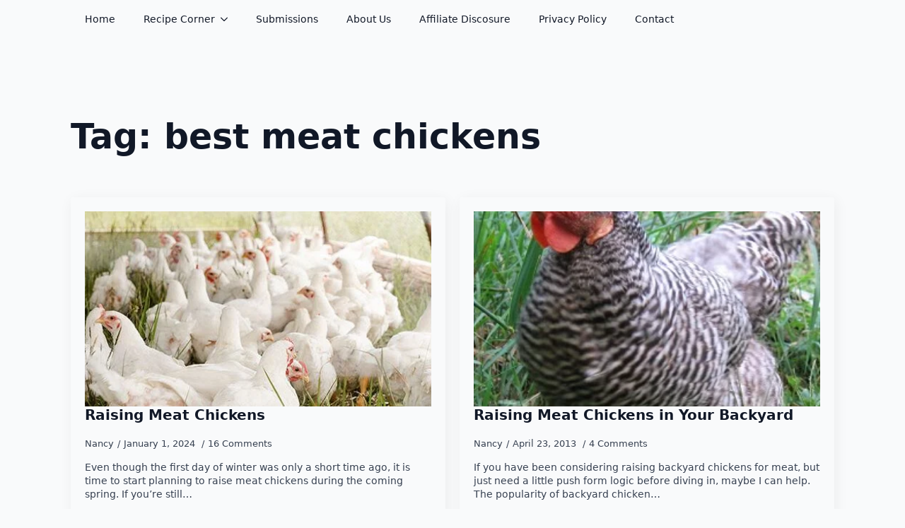

--- FILE ---
content_type: text/html; charset=utf-8
request_url: https://www.google.com/recaptcha/api2/aframe
body_size: 267
content:
<!DOCTYPE HTML><html><head><meta http-equiv="content-type" content="text/html; charset=UTF-8"></head><body><script nonce="5GNavLkv6B39Vmqptpnmpg">/** Anti-fraud and anti-abuse applications only. See google.com/recaptcha */ try{var clients={'sodar':'https://pagead2.googlesyndication.com/pagead/sodar?'};window.addEventListener("message",function(a){try{if(a.source===window.parent){var b=JSON.parse(a.data);var c=clients[b['id']];if(c){var d=document.createElement('img');d.src=c+b['params']+'&rc='+(localStorage.getItem("rc::a")?sessionStorage.getItem("rc::b"):"");window.document.body.appendChild(d);sessionStorage.setItem("rc::e",parseInt(sessionStorage.getItem("rc::e")||0)+1);localStorage.setItem("rc::h",'1768705317867');}}}catch(b){}});window.parent.postMessage("_grecaptcha_ready", "*");}catch(b){}</script></body></html>

--- FILE ---
content_type: text/css
request_url: https://thebackyardchickenfarmer.com/wp-content/uploads/breakdance/css/post-5160.css?v=e79cad1b5d416d475d09eb83f84f6deb
body_size: 1158
content:
.breakdance .bde-section-5160-100 .section-container{display:flex;flex-direction:column}.breakdance .bde-section-5160-100 .section-container{padding-bottom:11px;padding-top:0px}@media (max-width:1119px){.breakdance .bde-menu-5160-101 .breakdance-menu{--menu-hide-on-mobile:none}}@media (min-width:1120px){.breakdance .bde-menu-5160-101 .breakdance-menu{--menu-hide-on-desktop:none}.breakdance .bde-menu-5160-101 .breakdance-menu-item--active .breakdance-menu-link{color:var(--link-effect-text-color,var(--link-color))}.breakdance .bde-menu-5160-101 .breakdance-menu-item--active:hover .breakdance-menu-link{color:var(--link-effect-text-color,var(--link-color-hover))}}@media (max-width:1119px){.breakdance .bde-menu-5160-101 .breakdance-menu{--menu-hide-on-mobile:none}.breakdance .bde-menu-5160-101 .breakdance-menu{--links-gap:0;--dropdown-link-icon-display:none;--dropdown-link-description-display:none;--dropdown-links-gap:var(--gap-none)}.breakdance .bde-menu-5160-101 .breakdance-menu-list{align-items:stretch;background-color:var(--menu-background);display:none;flex-direction:column;left:var(--mobile-offset-x);max-height:var(--menu-max-height);overflow-y:auto;position:absolute;top:var(--mobile-offset-y,100%);width:calc(100vw - var(--menu-scrollbar-width, 0px));z-index:var(--bde-z-index-menu-mobile)}.breakdance .bde-menu-5160-101 .breakdance-menu--enabled .breakdance-menu-list{display:flex}.breakdance .bde-menu-5160-101 .breakdance-responsive-menu--bottom .breakdance-menu-list{bottom:var(--mobile-offset-y,100%);top:auto}.breakdance .bde-menu-5160-101 .breakdance-responsive-menu--open .breakdance-menu-list{opacity:1!important;pointer-events:auto!important;transform:none!important}.breakdance .bde-menu-5160-101 .breakdance-menu-list>.bde-button{border-top:var(--link-border);justify-content:var(--link-alignment);margin-left:0;padding:10px 15px}.breakdance .bde-menu-5160-101 .breakdance-menu-list>.bde-button .button-atom{width:var(--bde-button-width,100%)}.breakdance .bde-menu-5160-101 .breakdance-menu-list>:last-child{border-bottom:var(--link-border)}.breakdance .bde-menu-5160-101 .breakdance-menu--accordion .breakdance-menu-list:not(.is-visible):not(.is-collapsing),.breakdance .bde-menu-5160-101 .breakdance-menu--default .breakdance-menu-list:not(.is-visible):not(.is-collapsing){height:0;overflow:hidden;pointer-events:none;visibility:hidden}.breakdance .bde-menu-5160-101 .breakdance-menu--accordion .breakdance-menu-list.is-collapsing,.breakdance .bde-menu-5160-101 .breakdance-menu--default .breakdance-menu-list.is-collapsing{height:0;overflow:hidden;transition:var(--menu-duration) height ease-in-out,var(--menu-duration) visibility ease-in-out}.breakdance .bde-menu-5160-101 .breakdance-menu .breakdance-menu-link{border-top:var(--link-border);outline-offset:-1px;padding:var(--mobile-link-padding-top) var(--mobile-link-padding-right) var(--mobile-link-padding-bottom) var(--mobile-link-padding-left)}.breakdance .bde-menu-5160-101 .breakdance-menu-link-arrow{border-top:var(--link-border);bottom:0;position:absolute;right:0;top:0}.breakdance .bde-menu-5160-101 .hide-arrows-on-desktop .breakdance-menu-link-arrow{display:block}.breakdance .bde-menu-5160-101 .hide-arrows-on-mobile .breakdance-menu-link-arrow{display:none}.breakdance .bde-menu-5160-101 .breakdance-dropdown-floater{transform:none;visibility:visible}.breakdance .bde-menu-5160-101 .breakdance-dropdown--open .breakdance-dropdown-floater{transform:none}.breakdance .bde-menu-5160-101 .breakdance-dropdown-caret{display:none}.breakdance .bde-menu-5160-101 .breakdance-dropdown-body{background-color:var(--link-background-color);border-radius:0;border-top:var(--link-border);box-shadow:none;flex-direction:column}.breakdance .bde-menu-5160-101 .breakdance-dropdown--custom .breakdance-dropdown-floater,.breakdance .bde-menu-5160-101 .breakdance-menu--custom-width .breakdance-dropdown-floater{width:auto}.breakdance .bde-menu-5160-101 .breakdance-menu--placement-section-width .breakdance-dropdown-floater{width:100%}.breakdance .bde-menu-5160-101 .breakdance-dropdown-section{--dropdown-section-padding:0;--dropdown-section-gap:var(--gap-none)}.breakdance .bde-menu-5160-101 .breakdance-dropdown-section--additional{background-color:transparent;border-top:var(--link-border)}.breakdance .bde-menu-5160-101 .breakdance-dropdown-columns{--dropdown-columns-stack:column;--dropdown-columns-gap:var(--gap-none)}.breakdance .bde-menu-5160-101 .breakdance-dropdown-column{gap:var(--gap-none)}.breakdance .bde-menu-5160-101 .breakdance-dropdown-column+.breakdance-dropdown-column{border-top:var(--link-border)}.breakdance .bde-menu-5160-101 .breakdance-menu--collapse .breakdance-dropdown-column--collapsible{gap:var(--gap-none)}.breakdance .bde-menu-5160-101 .breakdance-menu--collapse .breakdance-dropdown-column--collapsible .breakdance-dropdown-item:first-child,.breakdance .bde-menu-5160-101 .breakdance-menu--collapse .breakdance-dropdown-column--collapsible:not(:first-child){border-top:var(--link-border)}.breakdance .bde-menu-5160-101 .breakdance-menu--collapse .breakdance-dropdown-column--collapsible .breakdance-dropdown-column__title{cursor:pointer;outline-offset:-1px}.breakdance .bde-menu-5160-101 .breakdance-menu--collapse .breakdance-dropdown-column--collapsible .breakdance-dropdown-links:not(.is-visible):not(.is-collapsing){height:0;overflow:hidden;pointer-events:none;visibility:hidden}.breakdance .bde-menu-5160-101 .breakdance-menu--collapse .breakdance-dropdown-column--collapsible .breakdance-dropdown-links.is-collapsing{height:0;overflow:hidden;transition:var(--menu-duration) height ease-in-out,var(--menu-duration) visibility ease-in-out}.breakdance .bde-menu-5160-101 .breakdance-dropdown-column__title{font-weight:500;justify-content:var(--link-alignment);padding:var(--mobile-link-level-2-padding-top) var(--mobile-link-level-2-padding-right) var(--mobile-link-level-2-padding-bottom) var(--mobile-link-level-2-padding-left);white-space:normal}.breakdance .bde-menu-5160-101 .breakdance-menu--collapse .breakdance-dropdown-column--collapsible .breakdance-dropdown-column__title:after{display:block}.breakdance .bde-menu-5160-101 .breakdance-dropdown-item+.breakdance-dropdown-item{border-top:var(--link-border)}.breakdance .bde-menu-5160-101 .breakdance-menu .breakdance-dropdown-link{justify-content:var(--link-alignment);outline-offset:-1px;padding:var(--mobile-link-level-3-padding-top) var(--mobile-link-level-3-padding-right) var(--mobile-link-level-3-padding-bottom) var(--mobile-link-level-3-padding-left);white-space:normal}.breakdance .bde-menu-5160-101 .breakdance-menu--no-titles .breakdance-dropdown-column__title{display:none}.breakdance .bde-menu-5160-101 .breakdance-menu-topbar{align-items:center;display:flex}.breakdance .bde-menu-5160-101 .breakdance-menu--offcanvas .breakdance-menu-list{bottom:0;height:100vh!important;left:0;max-height:none;max-width:100%;opacity:1;padding-top:var(--wp-admin--admin-bar--height,0);position:fixed;top:0;transform:translate3d(-100%,0,0);transition:var(--menu-duration) transform ease,var(--menu-duration) visibility ease;visibility:hidden;width:var(--mobile-offcanvas-width)}.breakdance .bde-menu-5160-101 .breakdance-menu--offcanvas.breakdance-responsive-menu--open .breakdance-menu-list{visibility:visible}.breakdance .bde-menu-5160-101 .breakdance-menu--offcanvas-right .breakdance-menu-list{left:auto;right:0;transform:translate3d(100%,0,0)}.breakdance .bde-menu-5160-101 .breakdance-menu--fullscreen .breakdance-menu-list{height:100vh!important;max-height:none!important;opacity:0;padding-top:var(--wp-admin--admin-bar--height,0);pointer-events:none;position:fixed;top:0;transition:var(--menu-duration) opacity ease,var(--menu-duration) visibility ease;visibility:hidden}.breakdance .bde-menu-5160-101 .breakdance-menu--fullscreen.breakdance-responsive-menu--open .breakdance-menu-list{visibility:visible}.breakdance .bde-menu-5160-101 .breakdance-dropdown--wp .breakdance-dropdown-section{margin-bottom:-1px}.breakdance .bde-menu-5160-101 .breakdance-dropdown--wp .breakdance-dropdown-link{padding:var(--mobile-link-level-2-padding-top) var(--mobile-link-level-2-padding-right) var(--mobile-link-level-2-padding-bottom) var(--mobile-link-level-2-padding-left)}.breakdance .bde-menu-5160-101 .breakdance-menu-toggle{display:flex}.breakdance .bde-menu-5160-101 .breakdance-menu--active-styles .breakdance-menu-item--active:before,.breakdance .bde-menu-5160-101 .breakdance-menu--effect .breakdance-menu-item:before{display:none}.breakdance .bde-menu-5160-101 .breakdance-menu-item--active .breakdance-menu-link{background-color:var(--link-background-color-active);color:var(--link-color-active)}@media (min-width:1120px){.breakdance .bde-menu-5160-101 .breakdance-menu{--menu-hide-on-desktop:none}}}@media (max-width:1023px){@media (max-width:1119px){.breakdance .bde-menu-5160-101 .breakdance-menu{--menu-hide-on-mobile:none}}@media (min-width:1120px){.breakdance .bde-menu-5160-101 .breakdance-menu{--menu-hide-on-desktop:none}}}@media (max-width:767px){@media (max-width:1119px){.breakdance .bde-menu-5160-101 .breakdance-menu{--menu-hide-on-mobile:none}}@media (min-width:1120px){.breakdance .bde-menu-5160-101 .breakdance-menu{--menu-hide-on-desktop:none}}}@media (max-width:479px){@media (max-width:1119px){.breakdance .bde-menu-5160-101 .breakdance-menu{--menu-hide-on-mobile:none}}@media (min-width:1120px){.breakdance .bde-menu-5160-101 .breakdance-menu{--menu-hide-on-desktop:none}}}@media (max-width:1119px){}@media (max-width:1023px){}@media (max-width:767px){}@media (max-width:479px){}

--- FILE ---
content_type: text/css
request_url: https://thebackyardchickenfarmer.com/wp-content/uploads/breakdance/css/post-5139.css?v=916184877ff574301505e8e3341ed202
body_size: 130
content:
.breakdance .bde-heading-5139-106{margin-bottom:56px}.breakdance .bde-post-list-5139-104{width:100%}.breakdance .bde-post-list-5139-104>.bde-loop{--bde-posts-gap:20px;--bde-posts-per-row:2}.breakdance .bde-post-list-5139-104 .bde-posts-pagination{margin-top:50px}.breakdance .bde-post-list-5139-104 .bde-posts-pagination-infinite-loader-wrapper{margin-top:50px}.breakdance .bde-post-list-5139-104 .ee-post{border-radius:4px;box-shadow:2px 4px 20px 0px #0000000F;padding:20px 20px 20px 20px;align-items:flex-start}.breakdance .bde-post-list-5139-104 .ee-post-wrap{align-items:flex-start}.breakdance .bde-post-list-5139-104 .ee-post-meta-item:not(:last-child):after{content:"/"}.breakdance .bde-post-list-5139-104 .ee-post-title{text-align:left}.breakdance .bde-post-list-5139-104 .ee-post-meta{justify-content:flex-start}.breakdance .bde-post-list-5139-104 .ee-post-taxonomy{justify-content:flex-start}.breakdance .bde-post-list-5139-104 .ee-post-content{text-align:left}@media (max-width:1119px){.breakdance .bde-post-list-5139-104>.bde-loop{--bde-posts-per-row:2}}@media (max-width:1023px){.breakdance .bde-post-list-5139-104>.bde-loop{--bde-posts-per-row:1}}